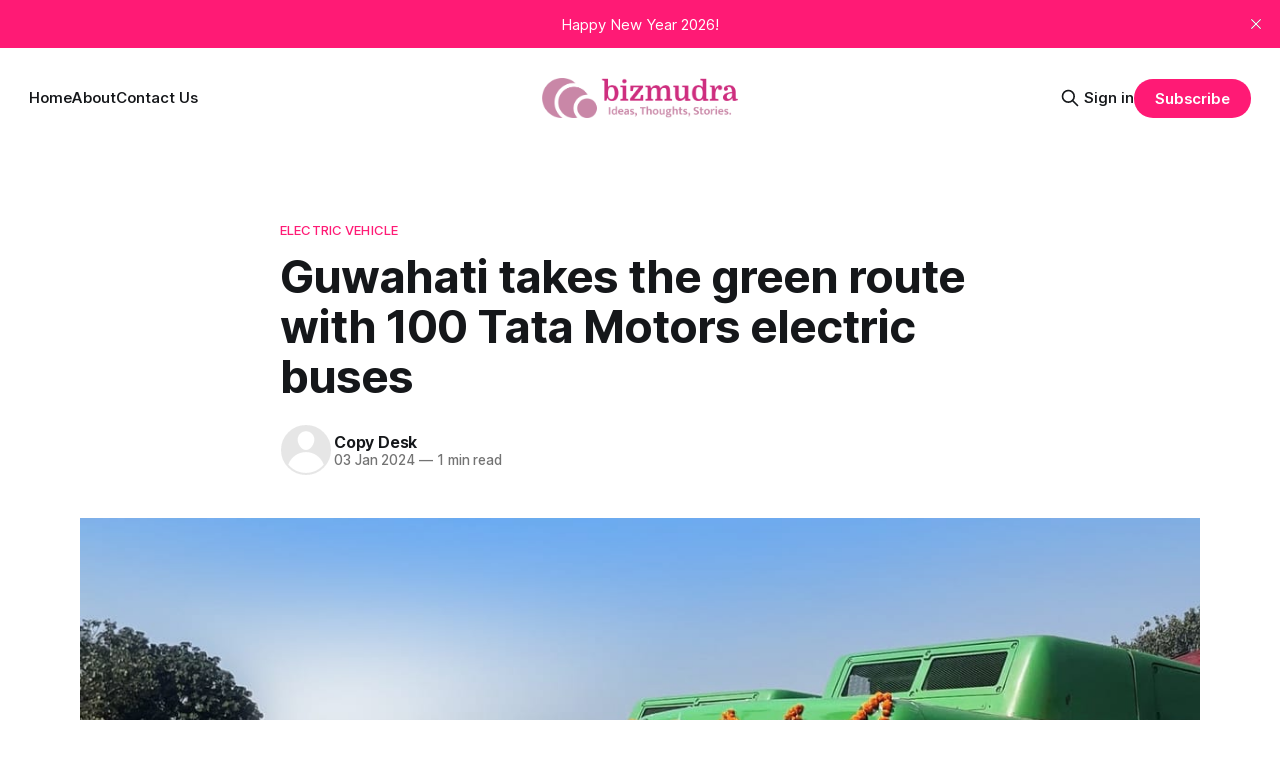

--- FILE ---
content_type: text/html; charset=utf-8
request_url: https://www.bizmudra.com/guwahati-takes-the-green-route-with-100-tata-motors-electric-buses/
body_size: 7729
content:
<!DOCTYPE html>
<html lang="en">
<head>

    <title>Guwahati takes the green route with 100 Tata Motors electric buses</title>
    <meta charset="utf-8">
    <meta name="viewport" content="width=device-width, initial-scale=1.0">
    
    <link rel="preload" as="style" href="https://www.bizmudra.com/assets/built/screen.css?v=28120d7478">
    <link rel="preload" as="script" href="https://www.bizmudra.com/assets/built/source.js?v=28120d7478">
    
    <link rel="preload" as="font" type="font/woff2" href="https://www.bizmudra.com/assets/fonts/inter-roman.woff2?v=28120d7478" crossorigin="anonymous">
<style>
    @font-face {
        font-family: "Inter";
        font-style: normal;
        font-weight: 100 900;
        font-display: optional;
        src: url(https://www.bizmudra.com/assets/fonts/inter-roman.woff2?v=28120d7478) format("woff2");
        unicode-range: U+0000-00FF, U+0131, U+0152-0153, U+02BB-02BC, U+02C6, U+02DA, U+02DC, U+0304, U+0308, U+0329, U+2000-206F, U+2074, U+20AC, U+2122, U+2191, U+2193, U+2212, U+2215, U+FEFF, U+FFFD;
    }
</style>

    <link rel="stylesheet" type="text/css" href="https://www.bizmudra.com/assets/built/screen.css?v=28120d7478">

    <style>
        :root {
            --background-color: #ffffff
        }
    </style>

    <script>
        /* The script for calculating the color contrast has been taken from
        https://gomakethings.com/dynamically-changing-the-text-color-based-on-background-color-contrast-with-vanilla-js/ */
        var accentColor = getComputedStyle(document.documentElement).getPropertyValue('--background-color');
        accentColor = accentColor.trim().slice(1);

        if (accentColor.length === 3) {
            accentColor = accentColor[0] + accentColor[0] + accentColor[1] + accentColor[1] + accentColor[2] + accentColor[2];
        }

        var r = parseInt(accentColor.substr(0, 2), 16);
        var g = parseInt(accentColor.substr(2, 2), 16);
        var b = parseInt(accentColor.substr(4, 2), 16);
        var yiq = ((r * 299) + (g * 587) + (b * 114)) / 1000;
        var textColor = (yiq >= 128) ? 'dark' : 'light';

        document.documentElement.className = `has-${textColor}-text`;
    </script>

    <link rel="icon" href="https://www.bizmudra.com/content/images/size/w256h256/2023/04/bizmudra-website-favicon-color.png" type="image/png">
    <link rel="canonical" href="https://www.bizmudra.com/guwahati-takes-the-green-route-with-100-tata-motors-electric-buses/">
    <meta name="referrer" content="no-referrer-when-downgrade">
    
    <meta property="og:site_name" content="bizmudra">
    <meta property="og:type" content="article">
    <meta property="og:title" content="Guwahati takes the green route with 100 Tata Motors electric buses">
    <meta property="og:description" content="Tata Motors, India’s largest commercial vehicle manufacturer, today announced that it has supplied 100 electric buses to Assam State Transport Corporation (ASTC). The 9-metre, air-conditioned Tata Ultra electric buses that will ply on the roads of Guwahati are designed to provide a safe, comfortable and convenient intra-city commute. These">
    <meta property="og:url" content="https://www.bizmudra.com/guwahati-takes-the-green-route-with-100-tata-motors-electric-buses/">
    <meta property="og:image" content="https://www.bizmudra.com/content/images/size/w1200/2024/01/Guwahati-takes-the-green-route-with-100-Tata-Motors-electric-buses.jpg">
    <meta property="article:published_time" content="2024-01-03T10:09:05.000Z">
    <meta property="article:modified_time" content="2024-01-03T10:09:05.000Z">
    <meta property="article:tag" content="electric vehicle">
    
    <meta property="article:publisher" content="https://www.facebook.com/ghost">
    <meta name="twitter:card" content="summary_large_image">
    <meta name="twitter:title" content="Guwahati takes the green route with 100 Tata Motors electric buses">
    <meta name="twitter:description" content="Tata Motors, India’s largest commercial vehicle manufacturer, today announced that it has supplied 100 electric buses to Assam State Transport Corporation (ASTC). The 9-metre, air-conditioned Tata Ultra electric buses that will ply on the roads of Guwahati are designed to provide a safe, comfortable and convenient intra-city commute. These">
    <meta name="twitter:url" content="https://www.bizmudra.com/guwahati-takes-the-green-route-with-100-tata-motors-electric-buses/">
    <meta name="twitter:image" content="https://www.bizmudra.com/content/images/size/w1200/2024/01/Guwahati-takes-the-green-route-with-100-Tata-Motors-electric-buses.jpg">
    <meta name="twitter:label1" content="Written by">
    <meta name="twitter:data1" content="Copy Desk">
    <meta name="twitter:label2" content="Filed under">
    <meta name="twitter:data2" content="electric vehicle">
    <meta name="twitter:site" content="@ghost">
    <meta property="og:image:width" content="1200">
    <meta property="og:image:height" content="761">
    
    <script type="application/ld+json">
{
    "@context": "https://schema.org",
    "@type": "Article",
    "publisher": {
        "@type": "Organization",
        "name": "bizmudra",
        "url": "https://www.bizmudra.com/",
        "logo": {
            "@type": "ImageObject",
            "url": "https://www.bizmudra.com/content/images/2024/02/bizmudra-high-resolution-logo-transparent-1-.png"
        }
    },
    "author": {
        "@type": "Person",
        "name": "Copy Desk",
        "url": "https://www.bizmudra.com/author/copy-desk/",
        "sameAs": []
    },
    "headline": "Guwahati takes the green route with 100 Tata Motors electric buses",
    "url": "https://www.bizmudra.com/guwahati-takes-the-green-route-with-100-tata-motors-electric-buses/",
    "datePublished": "2024-01-03T10:09:05.000Z",
    "dateModified": "2024-01-03T10:09:05.000Z",
    "image": {
        "@type": "ImageObject",
        "url": "https://www.bizmudra.com/content/images/size/w1200/2024/01/Guwahati-takes-the-green-route-with-100-Tata-Motors-electric-buses.jpg",
        "width": 1200,
        "height": 761
    },
    "keywords": "electric vehicle",
    "description": "Tata Motors, India’s largest commercial vehicle manufacturer, today announced that it has supplied 100 electric buses to Assam State Transport Corporation (ASTC). The 9-metre, air-conditioned Tata Ultra electric buses that will ply on the roads of Guwahati are designed to provide a safe, comfortable and convenient intra-city commute. These zero-emission buses are indigenously built on a next-gen architecture, equipped with the latest features and are powered by advanced battery systems. The buse",
    "mainEntityOfPage": "https://www.bizmudra.com/guwahati-takes-the-green-route-with-100-tata-motors-electric-buses/"
}
    </script>

    <meta name="generator" content="Ghost 6.13">
    <link rel="alternate" type="application/rss+xml" title="bizmudra" href="https://www.bizmudra.com/rss/">
    <script defer src="https://cdn.jsdelivr.net/ghost/portal@~2.56/umd/portal.min.js" data-i18n="true" data-ghost="https://www.bizmudra.com/" data-key="28ddb653e0732192a17a4016c9" data-api="https://bizmudra.ghost.io/ghost/api/content/" data-locale="en" crossorigin="anonymous"></script><style id="gh-members-styles">.gh-post-upgrade-cta-content,
.gh-post-upgrade-cta {
    display: flex;
    flex-direction: column;
    align-items: center;
    font-family: -apple-system, BlinkMacSystemFont, 'Segoe UI', Roboto, Oxygen, Ubuntu, Cantarell, 'Open Sans', 'Helvetica Neue', sans-serif;
    text-align: center;
    width: 100%;
    color: #ffffff;
    font-size: 16px;
}

.gh-post-upgrade-cta-content {
    border-radius: 8px;
    padding: 40px 4vw;
}

.gh-post-upgrade-cta h2 {
    color: #ffffff;
    font-size: 28px;
    letter-spacing: -0.2px;
    margin: 0;
    padding: 0;
}

.gh-post-upgrade-cta p {
    margin: 20px 0 0;
    padding: 0;
}

.gh-post-upgrade-cta small {
    font-size: 16px;
    letter-spacing: -0.2px;
}

.gh-post-upgrade-cta a {
    color: #ffffff;
    cursor: pointer;
    font-weight: 500;
    box-shadow: none;
    text-decoration: underline;
}

.gh-post-upgrade-cta a:hover {
    color: #ffffff;
    opacity: 0.8;
    box-shadow: none;
    text-decoration: underline;
}

.gh-post-upgrade-cta a.gh-btn {
    display: block;
    background: #ffffff;
    text-decoration: none;
    margin: 28px 0 0;
    padding: 8px 18px;
    border-radius: 4px;
    font-size: 16px;
    font-weight: 600;
}

.gh-post-upgrade-cta a.gh-btn:hover {
    opacity: 0.92;
}</style>
    <script defer src="https://cdn.jsdelivr.net/ghost/sodo-search@~1.8/umd/sodo-search.min.js" data-key="28ddb653e0732192a17a4016c9" data-styles="https://cdn.jsdelivr.net/ghost/sodo-search@~1.8/umd/main.css" data-sodo-search="https://bizmudra.ghost.io/" data-locale="en" crossorigin="anonymous"></script>
    <script defer src="https://cdn.jsdelivr.net/ghost/announcement-bar@~1.1/umd/announcement-bar.min.js" data-announcement-bar="https://www.bizmudra.com/" data-api-url="https://www.bizmudra.com/members/api/announcement/" crossorigin="anonymous"></script>
    <link href="https://www.bizmudra.com/webmentions/receive/" rel="webmention">
    <script defer src="/public/cards.min.js?v=28120d7478"></script>
    <link rel="stylesheet" type="text/css" href="/public/cards.min.css?v=28120d7478">
    <script defer src="/public/member-attribution.min.js?v=28120d7478"></script>
    <script defer src="/public/ghost-stats.min.js?v=28120d7478" data-stringify-payload="false" data-datasource="analytics_events" data-storage="localStorage" data-host="https://www.bizmudra.com/.ghost/analytics/api/v1/page_hit"  tb_site_uuid="0b67e28b-03f1-41b4-a964-a69168a2ae03" tb_post_uuid="f649514d-3ff4-4de9-aac4-3f9ed5992175" tb_post_type="post" tb_member_uuid="undefined" tb_member_status="undefined"></script><style>:root {--ghost-accent-color: #ff1a75;}</style>
    <!-- Google tag (gtag.js) -->
<script async src="https://www.googletagmanager.com/gtag/js?id=G-6FGP0YFRBG"></script>
<script>
  window.dataLayer = window.dataLayer || [];
  function gtag(){dataLayer.push(arguments);}
  gtag('js', new Date());

  gtag('config', 'G-6FGP0YFRBG');
</script>

</head>
<body class="post-template tag-ev has-sans-title has-sans-body">

<div class="gh-viewport">
    
    <header id="gh-navigation" class="gh-navigation is-middle-logo gh-outer">
    <div class="gh-navigation-inner gh-inner">

        <div class="gh-navigation-brand">
            <a class="gh-navigation-logo is-title" href="https://www.bizmudra.com">
                    <img src="https://www.bizmudra.com/content/images/2024/02/bizmudra-high-resolution-logo-transparent-1-.png" alt="bizmudra">
            </a>
            <button class="gh-search gh-icon-button" aria-label="Search this site" data-ghost-search>
    <svg xmlns="http://www.w3.org/2000/svg" fill="none" viewBox="0 0 24 24" stroke="currentColor" stroke-width="2" width="20" height="20"><path stroke-linecap="round" stroke-linejoin="round" d="M21 21l-6-6m2-5a7 7 0 11-14 0 7 7 0 0114 0z"></path></svg></button>            <button class="gh-burger gh-icon-button" aria-label="Menu">
                <svg xmlns="http://www.w3.org/2000/svg" width="24" height="24" fill="currentColor" viewBox="0 0 256 256"><path d="M224,128a8,8,0,0,1-8,8H40a8,8,0,0,1,0-16H216A8,8,0,0,1,224,128ZM40,72H216a8,8,0,0,0,0-16H40a8,8,0,0,0,0,16ZM216,184H40a8,8,0,0,0,0,16H216a8,8,0,0,0,0-16Z"></path></svg>                <svg xmlns="http://www.w3.org/2000/svg" width="24" height="24" fill="currentColor" viewBox="0 0 256 256"><path d="M205.66,194.34a8,8,0,0,1-11.32,11.32L128,139.31,61.66,205.66a8,8,0,0,1-11.32-11.32L116.69,128,50.34,61.66A8,8,0,0,1,61.66,50.34L128,116.69l66.34-66.35a8,8,0,0,1,11.32,11.32L139.31,128Z"></path></svg>            </button>
        </div>

        <nav class="gh-navigation-menu">
            <ul class="nav">
    <li class="nav-home"><a href="https://www.bizmudra.com/">Home</a></li>
    <li class="nav-about"><a href="https://www.bizmudra.com/about/">About</a></li>
    <li class="nav-contact-us"><a href="https://www.bizmudra.com/contact/">Contact Us</a></li>
</ul>

        </nav>

        <div class="gh-navigation-actions">
                <button class="gh-search gh-icon-button" aria-label="Search this site" data-ghost-search>
    <svg xmlns="http://www.w3.org/2000/svg" fill="none" viewBox="0 0 24 24" stroke="currentColor" stroke-width="2" width="20" height="20"><path stroke-linecap="round" stroke-linejoin="round" d="M21 21l-6-6m2-5a7 7 0 11-14 0 7 7 0 0114 0z"></path></svg></button>                <div class="gh-navigation-members">
                            <a href="#/portal/signin" data-portal="signin">Sign in</a>
                                <a class="gh-button" href="#/portal/signup" data-portal="signup">Subscribe</a>
                </div>
        </div>

    </div>
</header>

    

<main class="gh-main">

    <article class="gh-article post tag-ev">

        <header class="gh-article-header gh-canvas">

                <a class="gh-article-tag" href="https://www.bizmudra.com/tag/ev/">electric vehicle</a>
            <h1 class="gh-article-title is-title">Guwahati takes the green route with 100 Tata Motors electric buses</h1>

            <div class="gh-article-meta">
                <div class="gh-article-author-image instapaper_ignore">
                            <a href="/author/copy-desk/"><svg viewBox="0 0 24 24" xmlns="http://www.w3.org/2000/svg"><g fill="none" fill-rule="evenodd"><path d="M3.513 18.998C4.749 15.504 8.082 13 12 13s7.251 2.504 8.487 5.998C18.47 21.442 15.417 23 12 23s-6.47-1.558-8.487-4.002zM12 12c2.21 0 4-2.79 4-5s-1.79-4-4-4-4 1.79-4 4 1.79 5 4 5z" fill="#FFF"/></g></svg>
</a>
                </div>
                <div class="gh-article-meta-wrapper">
                    <h4 class="gh-article-author-name"><a href="/author/copy-desk/">Copy Desk</a></h4>
                    <div class="gh-article-meta-content">
                        <time class="gh-article-meta-date" datetime="2024-01-03">03 Jan 2024</time>
                            <span class="gh-article-meta-length"><span class="bull">—</span> 1 min read</span>
                    </div>
                </div>
            </div>

                <figure class="gh-article-image">
        <img
            srcset="/content/images/size/w320/2024/01/Guwahati-takes-the-green-route-with-100-Tata-Motors-electric-buses.jpg 320w,
                    /content/images/size/w600/2024/01/Guwahati-takes-the-green-route-with-100-Tata-Motors-electric-buses.jpg 600w,
                    /content/images/size/w960/2024/01/Guwahati-takes-the-green-route-with-100-Tata-Motors-electric-buses.jpg 960w,
                    /content/images/size/w1200/2024/01/Guwahati-takes-the-green-route-with-100-Tata-Motors-electric-buses.jpg 1200w,
                    /content/images/size/w2000/2024/01/Guwahati-takes-the-green-route-with-100-Tata-Motors-electric-buses.jpg 2000w"
            sizes="(max-width: 1200px) 100vw, 1120px"
            src="/content/images/size/w1200/2024/01/Guwahati-takes-the-green-route-with-100-Tata-Motors-electric-buses.jpg"
            alt="Guwahati takes the green route with 100 Tata Motors electric buses"
        >
    </figure>

        </header>

        <section class="gh-content gh-canvas is-body drop-cap">
            <p>Tata Motors, India’s largest commercial vehicle manufacturer, today announced that it has supplied <strong>100 </strong>electric buses to Assam State Transport Corporation (ASTC). The 9-metre, air-conditioned Tata Ultra electric buses that will ply on the roads of Guwahati are designed to provide a safe, comfortable and convenient intra-city commute. These zero-emission buses are indigenously built on a next-gen architecture, equipped with the latest features and are powered by advanced battery systems. The buses were launched by the Hon’ble Chief Minister of Assam, Dr. Himanta Biswa Sarma on 1 January 2024.</p><p>Commenting on the announcement, <strong>Mr. Rohit Srivastava, Vice President &amp; Business Head – CV Passengers, Tata Motors, </strong>said, <em>“Making public transport more effective and efficient is our mission and we are thankful to the Assam State Government and the ASTC for giving us the opportunity to supply a modern fleet of electric buses. Built with cutting-edge technology and rigorously tested under varied conditions, these buses are eco-friendly and will make public transportation safe, comfortable, tech driven and more efficient. We are elated to have our Tata Ultra electric buses inducted and operational to serve the residents of Guwahati.”</em></p><p>Till date, Tata Motors has supplied over 1,500 electric buses across multiple cities in India, which have cumulatively clocked more than 10 crore kilometres, with an uptime of over 95%. The Tata Ultra EV, is a cutting-edge e-bus that sets new benchmarks for urban city commuting. With its full-electric drivetrain, this state-of-the-art vehicle optimises energy consumption, resulting in low energy usage and operational costs. It offers features like ease of boarding, comfortable seating and driver-friendly operations, while ensuring zero emissions. Equipped with electronic stability control, electronic brake distribution, air suspension, Intelligent Transport System (ITS) and panic button among other advanced features, it prioritises comfort and safety for its commuters. This electric bus embodies the commitment to cleaner public transport and is an ideal choice for urban passenger transportation needs.</p>
        </section>

    </article>


</main>


            <section class="gh-container is-grid gh-outer">
                <div class="gh-container-inner gh-inner">
                    <h2 class="gh-container-title">Read more</h2>
                    <div class="gh-feed">
                            <article class="gh-card post">
    <a class="gh-card-link" href="/tyre-safety-at-the-forefront-at-imrc-2026/">
            <figure class="gh-card-image">
                <img
                    srcset="/content/images/size/w160/format/webp/2026/01/Visitors-being-briefed-on-Tyre-Safety-at-ATMA-stall.jpeg 160w,
                            /content/images/size/w320/format/webp/2026/01/Visitors-being-briefed-on-Tyre-Safety-at-ATMA-stall.jpeg 320w,
                            /content/images/size/w600/format/webp/2026/01/Visitors-being-briefed-on-Tyre-Safety-at-ATMA-stall.jpeg 600w,
                            /content/images/size/w960/format/webp/2026/01/Visitors-being-briefed-on-Tyre-Safety-at-ATMA-stall.jpeg 960w,
                            /content/images/size/w1200/format/webp/2026/01/Visitors-being-briefed-on-Tyre-Safety-at-ATMA-stall.jpeg 1200w,
                            /content/images/size/w2000/format/webp/2026/01/Visitors-being-briefed-on-Tyre-Safety-at-ATMA-stall.jpeg 2000w"
                    sizes="320px"
                    src="/content/images/size/w600/2026/01/Visitors-being-briefed-on-Tyre-Safety-at-ATMA-stall.jpeg"
                    alt="Tyre Safety at the forefront at IMRC 2026"
                    loading="lazy"
                >
            </figure>
        <div class="gh-card-wrapper">
            <h3 class="gh-card-title is-title">Tyre Safety at the forefront at IMRC 2026</h3>
                    <p class="gh-card-excerpt is-body">To spread awareness about safe driving and proper tyre care, Automotive Tyre Manufacturers’ Association (ATMA) is organising a special tyre safety campaign at the International Material Recycling Conference (IMRC) 2026, being held in Jaipur from 20 to 22 January. The initiative is being undertaken as part of the National Road</p>
            <footer class="gh-card-meta">
<!--
             -->
                    <span class="gh-card-author">By Copy Desk</span>
                    <time class="gh-card-date" datetime="2026-01-23">23 Jan 2026</time>
                <!--
         --></footer>
        </div>
    </a>
</article>
                            <article class="gh-card post">
    <a class="gh-card-link" href="/godrej-supports-revival-of-indian-handlooms/">
            <figure class="gh-card-image">
                <img
                    srcset="/content/images/size/w160/format/webp/2026/01/image002.jpg 160w,
                            /content/images/size/w320/format/webp/2026/01/image002.jpg 320w,
                            /content/images/size/w600/format/webp/2026/01/image002.jpg 600w,
                            /content/images/size/w960/format/webp/2026/01/image002.jpg 960w,
                            /content/images/size/w1200/format/webp/2026/01/image002.jpg 1200w,
                            /content/images/size/w2000/format/webp/2026/01/image002.jpg 2000w"
                    sizes="320px"
                    src="/content/images/size/w600/2026/01/image002.jpg"
                    alt="Godrej supports revival of Indian handlooms"
                    loading="lazy"
                >
            </figure>
        <div class="gh-card-wrapper">
            <h3 class="gh-card-title is-title">Godrej supports revival of Indian handlooms</h3>
                    <p class="gh-card-excerpt is-body">This Republic Day, the Appliances Business of Godrej Enterprises Group takes a meaningful step towards reviving India’s timeless handloom legacy through its ‘Tested for Handlooms’ initiative. With its handloom friendly front-load washing machine technology, the brand is making handloom care effortless, encouraging fellow Indians to celebrate our handloom fabrics</p>
            <footer class="gh-card-meta">
<!--
             -->
                    <span class="gh-card-author">By Copy Desk</span>
                    <time class="gh-card-date" datetime="2026-01-23">23 Jan 2026</time>
                <!--
         --></footer>
        </div>
    </a>
</article>
                            <article class="gh-card post">
    <a class="gh-card-link" href="/motivair-by-schneider-electric-announces-new-cdu/">
            <figure class="gh-card-image">
                <img
                    srcset="/content/images/size/w160/format/webp/2026/01/Motivair-by-Schneider-Electric.jpg 160w,
                            /content/images/size/w320/format/webp/2026/01/Motivair-by-Schneider-Electric.jpg 320w,
                            /content/images/size/w600/format/webp/2026/01/Motivair-by-Schneider-Electric.jpg 600w,
                            /content/images/size/w960/format/webp/2026/01/Motivair-by-Schneider-Electric.jpg 960w,
                            /content/images/size/w1200/format/webp/2026/01/Motivair-by-Schneider-Electric.jpg 1200w,
                            /content/images/size/w2000/format/webp/2026/01/Motivair-by-Schneider-Electric.jpg 2000w"
                    sizes="320px"
                    src="/content/images/size/w600/2026/01/Motivair-by-Schneider-Electric.jpg"
                    alt="Motivair by Schneider Electric announces new CDU"
                    loading="lazy"
                >
            </figure>
        <div class="gh-card-wrapper">
            <h3 class="gh-card-title is-title">Motivair by Schneider Electric announces new CDU</h3>
                    <p class="gh-card-excerpt is-body">Motivair by Schneider Electric, a leading innovator in liquid cooling technology for digital infrastructure, introduced a new, industry-leading 2.5MW Coolant Distribution Unit (CDU) designed to cool high-density data centers reliably, at scale.

The MCDU-70 is the highest-capacity CDU available from Motivair, and presents a breakthrough flexible and scalable solution</p>
            <footer class="gh-card-meta">
<!--
             -->
                    <span class="gh-card-author">By Copy Desk</span>
                    <time class="gh-card-date" datetime="2026-01-23">23 Jan 2026</time>
                <!--
         --></footer>
        </div>
    </a>
</article>
                            <article class="gh-card post">
    <a class="gh-card-link" href="/skoda-auto-unveils-the-new-kushaq/">
            <figure class="gh-card-image">
                <img
                    srcset="/content/images/size/w160/format/webp/2026/01/Kushaq-Monte-Carlo---Kushaq-Prestige.jpg 160w,
                            /content/images/size/w320/format/webp/2026/01/Kushaq-Monte-Carlo---Kushaq-Prestige.jpg 320w,
                            /content/images/size/w600/format/webp/2026/01/Kushaq-Monte-Carlo---Kushaq-Prestige.jpg 600w,
                            /content/images/size/w960/format/webp/2026/01/Kushaq-Monte-Carlo---Kushaq-Prestige.jpg 960w,
                            /content/images/size/w1200/format/webp/2026/01/Kushaq-Monte-Carlo---Kushaq-Prestige.jpg 1200w,
                            /content/images/size/w2000/format/webp/2026/01/Kushaq-Monte-Carlo---Kushaq-Prestige.jpg 2000w"
                    sizes="320px"
                    src="/content/images/size/w600/2026/01/Kushaq-Monte-Carlo---Kushaq-Prestige.jpg"
                    alt="Škoda Auto unveils the new Kushaq"
                    loading="lazy"
                >
            </figure>
        <div class="gh-card-wrapper">
            <h3 class="gh-card-title is-title">Škoda Auto unveils the new Kushaq</h3>
                    <p class="gh-card-excerpt is-body">Škoda Auto India has introduced the new Kushaq, redefining value, safety, dynamics and furthering its strategy of democratising European technology. The Kushaq is the brand’s first car under the India 2.0 strategy and has driven the company’s growth surge in India. With segment-first technologies like an all-new</p>
            <footer class="gh-card-meta">
<!--
             -->
                    <span class="gh-card-author">By Copy Desk</span>
                    <time class="gh-card-date" datetime="2026-01-23">23 Jan 2026</time>
                <!--
         --></footer>
        </div>
    </a>
</article>
                    </div>
                </div>
            </section>

    
    <footer class="gh-footer gh-outer">
    <div class="gh-footer-inner gh-inner">

        <div class="gh-footer-bar">
            <span class="gh-footer-logo is-title">
                    <img src="https://www.bizmudra.com/content/images/2024/02/bizmudra-high-resolution-logo-transparent-1-.png" alt="bizmudra">
            </span>
            <nav class="gh-footer-menu">
                <ul class="nav">
    <li class="nav-contact-us"><a href="https://www.bizmudra.com/contact/">Contact Us</a></li>
    <li class="nav-privacy-policy"><a href="https://www.bizmudra.com/privacy-policy/">Privacy Policy</a></li>
    <li class="nav-sponsor"><a href="https://www.bizmudra.com/">Sponsor</a></li>
    <li class="nav-terms-of-use"><a href="https://www.bizmudra.com/terms-conditions/">Terms of Use</a></li>
</ul>

            </nav>
            <div class="gh-footer-copyright">
                Powered by <a href="https://ghost.org/" target="_blank" rel="noopener">Ghost</a>
            </div>
        </div>

                <section class="gh-footer-signup">
                    <h2 class="gh-footer-signup-header is-title">
                        bizmudra
                    </h2>
                    <p class="gh-footer-signup-subhead is-body">
                        Ideas, Thoughts, Stories
                    </p>
                    <form class="gh-form" data-members-form>
    <input class="gh-form-input" id="footer-email" name="email" type="email" placeholder="jamie@example.com" required data-members-email>
    <button class="gh-button" type="submit" aria-label="Subscribe">
        <span><span>Subscribe</span> <svg xmlns="http://www.w3.org/2000/svg" width="32" height="32" fill="currentColor" viewBox="0 0 256 256"><path d="M224.49,136.49l-72,72a12,12,0,0,1-17-17L187,140H40a12,12,0,0,1,0-24H187L135.51,64.48a12,12,0,0,1,17-17l72,72A12,12,0,0,1,224.49,136.49Z"></path></svg></span>
        <svg xmlns="http://www.w3.org/2000/svg" height="24" width="24" viewBox="0 0 24 24">
    <g stroke-linecap="round" stroke-width="2" fill="currentColor" stroke="none" stroke-linejoin="round" class="nc-icon-wrapper">
        <g class="nc-loop-dots-4-24-icon-o">
            <circle cx="4" cy="12" r="3"></circle>
            <circle cx="12" cy="12" r="3"></circle>
            <circle cx="20" cy="12" r="3"></circle>
        </g>
        <style data-cap="butt">
            .nc-loop-dots-4-24-icon-o{--animation-duration:0.8s}
            .nc-loop-dots-4-24-icon-o *{opacity:.4;transform:scale(.75);animation:nc-loop-dots-4-anim var(--animation-duration) infinite}
            .nc-loop-dots-4-24-icon-o :nth-child(1){transform-origin:4px 12px;animation-delay:-.3s;animation-delay:calc(var(--animation-duration)/-2.666)}
            .nc-loop-dots-4-24-icon-o :nth-child(2){transform-origin:12px 12px;animation-delay:-.15s;animation-delay:calc(var(--animation-duration)/-5.333)}
            .nc-loop-dots-4-24-icon-o :nth-child(3){transform-origin:20px 12px}
            @keyframes nc-loop-dots-4-anim{0%,100%{opacity:.4;transform:scale(.75)}50%{opacity:1;transform:scale(1)}}
        </style>
    </g>
</svg>        <svg class="checkmark" xmlns="http://www.w3.org/2000/svg" viewBox="0 0 52 52">
    <path class="checkmark__check" fill="none" d="M14.1 27.2l7.1 7.2 16.7-16.8"/>
    <style>
        .checkmark {
            width: 40px;
            height: 40px;
            display: block;
            stroke-width: 2.5;
            stroke: currentColor;
            stroke-miterlimit: 10;
        }

        .checkmark__check {
            transform-origin: 50% 50%;
            stroke-dasharray: 48;
            stroke-dashoffset: 48;
            animation: stroke .3s cubic-bezier(0.650, 0.000, 0.450, 1.000) forwards;
        }

        @keyframes stroke {
            100% { stroke-dashoffset: 0; }
        }
    </style>
</svg>    </button>
    <p data-members-error></p>
</form>                </section>

    </div>
</footer>    
</div>

    <div class="pswp" tabindex="-1" role="dialog" aria-hidden="true">
    <div class="pswp__bg"></div>

    <div class="pswp__scroll-wrap">
        <div class="pswp__container">
            <div class="pswp__item"></div>
            <div class="pswp__item"></div>
            <div class="pswp__item"></div>
        </div>

        <div class="pswp__ui pswp__ui--hidden">
            <div class="pswp__top-bar">
                <div class="pswp__counter"></div>

                <button class="pswp__button pswp__button--close" title="Close (Esc)"></button>
                <button class="pswp__button pswp__button--share" title="Share"></button>
                <button class="pswp__button pswp__button--fs" title="Toggle fullscreen"></button>
                <button class="pswp__button pswp__button--zoom" title="Zoom in/out"></button>

                <div class="pswp__preloader">
                    <div class="pswp__preloader__icn">
                        <div class="pswp__preloader__cut">
                            <div class="pswp__preloader__donut"></div>
                        </div>
                    </div>
                </div>
            </div>

            <div class="pswp__share-modal pswp__share-modal--hidden pswp__single-tap">
                <div class="pswp__share-tooltip"></div>
            </div>

            <button class="pswp__button pswp__button--arrow--left" title="Previous (arrow left)"></button>
            <button class="pswp__button pswp__button--arrow--right" title="Next (arrow right)"></button>

            <div class="pswp__caption">
                <div class="pswp__caption__center"></div>
            </div>
        </div>
    </div>
</div>
<script src="https://www.bizmudra.com/assets/built/source.js?v=28120d7478"></script>



</body>
</html>
